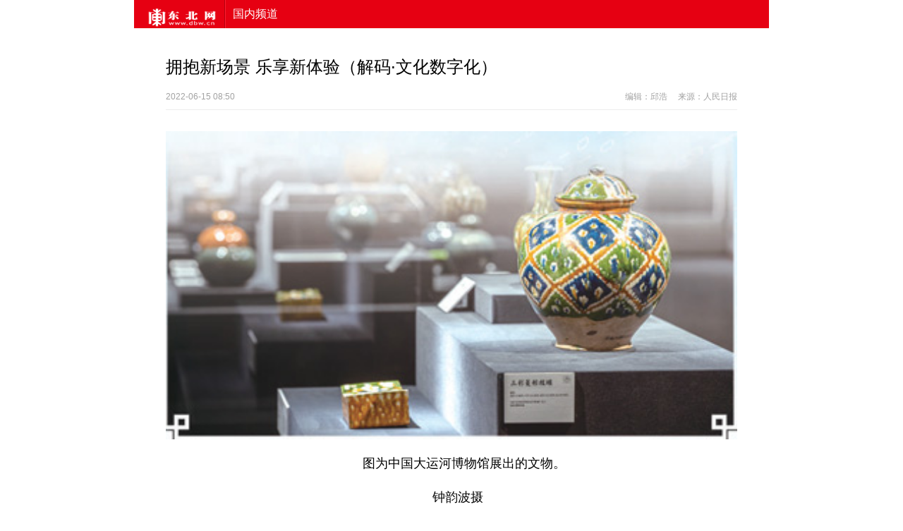

--- FILE ---
content_type: text/html
request_url: https://internal.dbw.cn/system/2022/06/15/058914102.shtml
body_size: 9350
content:
<!DOCTYPE HTML>
<html>
<head>

<meta http-equiv="Content-Type" content="width=device-width ;initial-scale=1.0;minimum-scale=0.5;maximum-scale=2.0;user-scalable=yes; charset=gb2312" />
<meta http-equiv="Cache-Control" content="no-transform " /> 
<META name="applicable-device" content="pc,mobile">
<META name="MobileOptimized" content="width"/>
<META name="HandheldFriendly" content="true"/>
<META name="filetype" content="0">   
<META name="publishedtype" content="1">   
<META name="pagetype" content="1">   
<META name="catalogs" content="16002000000000000">   
<META name="contentid" content="058914102">   
<META name="publishdate" content="2022-06-15">
<META name="author" content="邱浩">   
<META name="source" content='人民日报'>
<title>拥抱新场景 乐享新体验（解码·文化数字化）-东北网国内-东北网</title>
<meta name="keywords" content="">
<meta name="description" content="　　图为中国大运河博物馆展出的文物。
　钟韵波摄
　　核心阅读
　　线上看演出、听音乐会，在“云端”看展览，通过手机APP点播一出戏曲……如今，随着数字文化的快速发展，越来越多线上线下一体化、在线在场相结合的文化活动，为人们提供更多精彩纷呈的精神食粮，不断丰富着用户的文化体验。
　　从轻弹柔唱的《评...">
<link href="//www.dbw.cn/css/style2017.css" rel="stylesheet" type="text/css">
<script src="//www.dbw.cn/js/jquery-1.7.1.min.js"></script>
<script src="//www.dbw.cn/js/qrcode.min.js"></script>
<script type="text/javascript" src="//www.dbw.cn/js/tiaozhuan2.js"></script>
<script type="text/javascript" src="//manage.dbw.cn/js/xly.js"></script>
<script src="https://p.wts.xinwen.cn/dot-wts/spm.js"></script>
<script src="//www.dbw.cn/js/spm_2019.js"></script>
<!--统计代码-->
<script src="//www.dbw.cn/js/dbw_webdig.js" language="javascript" type="text/javascript" async></script>
<!--统计代码end-->
</head>

<body>
<!--顶部导航 begin -->
<div class="nav">
<div class="nav-wap">
<div class="nav-carousel"></div>
<ul class="nav-op roedeer-container right">
<li class="nav-khd bai"><a href="//m.dbw.cn/" target="_blank">手机东北网</a>　<a href="//manage.dbw.cn/copyright/dbw_khd.shtml" target="_blank">客户端</a></li>
<li class="nav-pd bai" _t_nav="pd">频道</li>
</ul>
</div>
<!--频道弹层-->
<div class="nav-tc" style="display:none" _t_nav="pd">
<div id="dbw_nav">
<div class="dbwnav-a left">
<ul>
<li class="lm-01"><a href="//heilongjiang.dbw.cn/" target="_blank">黑龙江</a></li>

<li><a href="//tv.dbw.cn" target="_blank">视频</a></li>
<li><a href="//lilun.dbw.cn/tbgz/" target="_blank">龙江时评</a></li>
<li><a href="//special.dbw.cn/qmt/index.shtml" target="_blank">全媒体</a></li>
</ul>
<ul>
<li class="lm-01"><a href="//story.dbw.cn/" target="_blank">哈尔滨</a></li>
<li><a href="//hljyj.dbw.cn/index.shtml" target="_blank">应急</a></li>

<li><a href="//dqnews.dbw.cn/index.shtml" target="_blank">大庆</a></li>


<li><a href="//bdh.dbw.cn/" target="_blank">北大荒</a></li>
</ul>
</div>
<div class="dbwnav-b left">
<ul>
<li><a href="//internal.dbw.cn/" target="_blank">国内</a></li>
<li><a href="//international.dbw.cn/" target="_blank">国际</a></li>

<li><a href="//society.dbw.cn/" target="_blank">社会</a></li>

</ul>
<ul>

<li><a href="//entertainment.dbw.cn/" target="_blank">文体</a></li>
<li><a href="//special.dbw.cn" target="_blank">专题</a></li>
<li><a href="//ms.dbw.cn/" target="_blank">民生</a></li>
</ul>
</div>
<div class="dbwnav-c left">
<ul>
<li><a href="//health.dbw.cn/" target="_blank">健康</a></li>
<li><a href="//tour.dbw.cn/" target="_blank">旅游</a></li>
<li><a href="//house.dbw.cn/" target="_blank">房产</a></li>
<li><a href="//qy.dbw.cn/index.shtml" target="_blank">企业</a></li>
</ul>
<ul>
<li><a href="//edu.dbw.cn/" target="_blank">教育</a></li>
<li><a href="//finance.dbw.cn/" target="_blank">财经</a></li>
<li><a href="//auto.dbw.cn/" target="_blank">汽车</a></li>
<li><a href="//zezx.dbw.cn/index.shtml" target="_blank">中俄</a></li>
</ul>
</div>
<div class="dbwnav-d right">
<ul>
<li class="foreign-font lm-01"><a href="//russian.dbw.cn/" target="_blank">Pусский</a></li>
<li class="foreign-font"><a href="//english.dbw.cn/" target="_blank">English</a></li>
</ul>
<ul>
<li class="korea"><a href="//hljxinwen.dbw.cn/" target="_blank">&#54620;&#44397;&#50612;</a></li>
</ul>
</div>
<div class=" clearfix"></div>
</div> 
</div>
<!--频道弹层-->

</div>
<!--顶部导航end -->
<!--头部广告与栏目条begin -->
<div class="header">
<div class="header_c">
<div class="h-p2">
<div class="logo left"><img src="//www.dbw.cn/images/logo_sh.png" border="0" usemap="#Map">
<map name="Map">
  <area shape="rect" coords="4,15,149,67" href="//www.dbw.cn/" target="_blank">
<area shape="rect" coords="162,27,208,64" href="//society.dbw.cn/" target="_blank">
</map></div>
<div class="lmt right"><ul><li><a href="//heilongjiang.dbw.cn/" target="_blank">黑龙江</a>
<li><a href="//story.dbw.cn/" target="_blank">哈尔滨</a></li><li><a href="//ms.dbw.cn/" target="_blank">民生</a></li><li><a href="//internal.dbw.cn/" target="_blank">国内</a></li><li><a href="//international.dbw.cn/" target="_blank">国际</a></li><li><a href="//society.dbw.cn/" target="_blank">社会</a></li><li><a href="//entertainment.dbw.cn/" target="_blank">文体</a></li><li><a href="//tour.dbw.cn/" target="_blank">旅游</a></li><li><a href="//zezx.dbw.cn/index.shtml" target="_blank">中俄</a></li><li><a href="//tv.dbw.cn/" target="_blank">视频</a></li><li><a href="//russian.dbw.cn/" target="_blank">Pусский</a></li></ul></div> 
<div class="clearfix"></div>
</div>
</div>
</div>
<!--头部广告与栏目条end -->

<div class="main" style="min-height:2300px;">
  <div class="tt">
    <div class="postion left">
<!--enorth cms block start [ name="v5.position" ]-->
您当前的位置 ：
<a href=//www.dbw.cn/index.shtml>东北网</a>
&nbsp;&gt;&nbsp;
<a href=//internal.dbw.cn/index.shtml>东北网国内</a>
&nbsp;&gt;&nbsp;
<a href=//internal.dbw.cn/wjlb/index.shtml>国内万象</a>
<!--enorth cms block end [ name="v5.position" cost="11"]--></div>
    <div class="ss right">
    <div class="ssn right" id="bdcs-search-form-submit2"  onclick="bt();"><span>搜　索</span></div>
      <input type="text" name="q" class="ssk" id="baidutxt" value="" onFocus="if (value ==''){value =''}" onBlur="if (value ==''){value=''}" placeholder="">
      
      <script>
        function bt() {
            if (document.getElementById("baidutxt").value == "") {
                window.open("//www.dbw.cn/js/search.html");
            }
            else {
                window.open("//www.dbw.cn/js/search.html?q=" +encodeURI( document.getElementById("baidutxt").value));
            }

        }
        function GetRandomNum(Min,Max)
        {   
            var Range = Max - Min;   
            var Rand = Math.random();   
            return(Min + Math.round(Rand * Range));   
        }   
    </script>
    </div>
    <div class="clearfix"></div>
    <div class="tt_news">拥抱新场景 乐享新体验（解码·文化数字化）</div>
    <div class="info">2022-06-15 08:50:28　来源：人民日报 　作者：王珏 姚雪青 曹雪盟</div>
    <div class="xian1"></div>
  </div>
  <!--left二维码 -->
  <div class="part part1 clearfix">
    <div class="fllow1-wap left" id="fllow1" style="top:0px;z-index:9">
      <div class="p-left left"  >
        <div class="s-ewm"> <img src="//www.dbw.cn/images/dbwewm.png">
            <div>关注东北网</div>
        </div>
        <div class="s-item share-wx-item"> <a class="s-wx share-wx" href="javascript:void(0);"></a> 微信 </div>
        <div class="wx-ewm"><div id="qrcode"></div></div>
        <script>
        var qrcode = new QRCode(document.getElementById("qrcode"), {
                              text: window.location.href,
                              width: 128,
                              height: 128,
                              colorDark: "#000000",
                              colorLight: "#ffffff",
                              correctLevel: QRCode.CorrectLevel.H
                          });
        </script>
        <div class="s-item"> <a class="s-wb share-wb" href="javascript:void(0);"></a> 微博 </div>
        <div class="s-item"> <a class="s-q share-q" href="javascript:void(0);"></a> Qzone </div>
   <div class="s-ewm"> <img src="//www.dbw.cn/images/2021/jgxw.png"><div>极光新闻</div></div>
      </div>
    </div>
    <!--left二维码 -->
    <div class="p-right left">
      <div id="p-detail">
        <p><center style="text-align: center;"><img src="https://rmrbcmsonline.peopleapp.com/upload/image/202206/202206150440442802.jpg" /></center>

<p style="text-align: center;">　　图为中国大运河博物馆展出的文物。</p>

<p style="text-align: center;">　钟韵波摄</p>

<p>　　核心阅读</p>

<p>　　线上看演出、听音乐会，在“云端”看展览，通过手机APP点播一出戏曲……如今，随着数字文化的快速发展，越来越多线上线下一体化、在线在场相结合的文化活动，为人们提供更多精彩纷呈的精神食粮，不断丰富着用户的文化体验。</p>

<p>　　从轻弹柔唱的《评弹名家演唱会》，到热血沸腾的《星火与巨浪——纪念“九一八”90周年特别策划》；从京剧《锁麟囊》，到话剧《玩偶之家》、歌剧《费加罗的婚礼》……每周六晚，国家大剧院线上演出都会准时和观众“见面”。</p>

<p>　　除了看演出，现如今，日益丰富的数字文化活动、层出不穷的数字文化消费新场景，不断为用户带来新鲜的文化体验，满足人们的精神文化需求。</p>

<p>　　涵盖多种艺术门类，线上普及个性化</p>

<p>　　从2020年4月11日推出首场线上演出开始，国家大剧院至今推出120余场线上演出，包括音乐会、歌剧、舞蹈、话剧、戏曲等多艺术门类，截至目前，国家大剧院线上系列演出全网总点击量累计超34亿次。有网友留言：“希望高水准的演出和内容能够延续下去，把高雅艺术融入生活。”</p>

<p>　　2021年以来，国家大剧院线上系列演出不断推出特别策划，《文艺为人民——纪念延安文艺座谈会召开80周年国家大剧院线上特别节目》集中展现了21首曲目，为观众带来难忘的视听体验；《地球的红飘带——纪念中国工农红军长征胜利85周年线上特别节目》传递长征精神；《画韵京音》展现北京的古韵新颜……国家大剧院盘活各领域艺术资源，打通艺术边界，让音乐和绘画、文物等相融合。音乐评论家陈立说：“视觉与听觉、无形与有形、凝固与流动、古今与中外、传统与现代，被有机融合在一起，体现出艺术多元、包容。”</p>

<p>　　值得一提的是，国家大剧院还为每期线上演出策划了演前导赏。从专题记录式、直播式、访谈式，到探秘式、导览式、多语种导赏，结合网友的欣赏喜好，不断创新导赏内容与形式，形成线上艺术普及的个性化服务。</p>

<p>　　在技术方面，国家大剧院不断推陈出新。2020年8月8日，国家大剧院“华彩秋韵”线上系列演出首场音乐会实现了全球首次“8K+5G”直播。在8K超高清画面下，观众甚至可以看清演员的发丝和汗珠。国家大剧院古典音乐频道在视听技术上不断更新，在安卓客户端和PC网站特别增设了“沉浸耳机”和“沉浸音箱”两种虚拟全景声特效功能，给观众呈现最佳的视听体验。</p>

<p>　　国家大剧院院长王宁说，未来，国家大剧院还将继续探索5G、8K等新技术在舞台艺术影像化领域的应用，“让高雅艺术插上科技的翅膀，飞入千家万户。”</p>

<p>　　揭秘式、陪伴式展览，文物故事“活起来”</p>

<p>　　打开微信，从关注列表中点开“中国大运河博物馆”的视频号，关于“中兹神州——绚烂的唐代洛阳城”特展的微记录短视频又上新了。借助手机，在江苏南京工作的周芳能随时“参观”位于扬州的中国大运河博物馆，“畅游”在最新拍摄的展陈短视频中。</p>

<p>　　今年以来，中国大运河博物馆策划推出“运河城市”线下特展，5月27日正式开展的“洛阳展”就是这个系列的首展。“除了线下展览，我们还把最新展况搬到了线上。”中国大运河博物馆馆长郑晶介绍，这次他们将文物的“前世今生”和展览的“台前幕后”一起搬上新媒体，进行“揭秘式、陪伴式”展览。</p>

<p>　　“这个系列短视频每集只有几分钟，聚焦一个主题，从洛阳的文物故事，到这些文物如何出土、怎样运输到扬州、怎样包装布展，还有现场探访的Vlog。”周芳说。据统计，从3月份至今，中国大运河博物馆“洛阳城”系列短视频在微信、微博、抖音等渠道陆续发布了近20集，累计全网参观量超800万人次。</p>

<p>　　在周芳看来，在线观展不仅轻松灵活、随时随地，而且全面丰富、选择多元，提供了一种新体验，已成为很多年轻人数字文化消费和获取文化知识的新时尚。</p>

<p>　　“除了这个特展，博物馆的14个常设展览也都搬到了网上。”郑晶说，线上展览既是对线下参观的补充，也是一次再创作的过程，不仅要精心设计参观线路，还要讲述文史知识，同时运用数字化表达，让文物的故事“活起来”，人与文物的互动“相得益彰”。</p>

<p>　　“现如今，越来越多的年轻人对基于中华优秀传统文化的数字文化产品、数字文化服务热情高涨，这背后体现着一种文化身份认同的需求。”中央财经大学文化经济研究院院长魏鹏举认为，伴随着日益完善的数字基础设施，数字文化产业的蓬勃发展，有助于中华优秀传统文化的传承和弘扬。</p>

<p>　　满足垂类用户需求，吸引更多年轻人</p>

<p>　　集合多位梅花奖得主的婺剧《白蛇传》、有百余年历史的秦腔《三滴血》、小剧场蒲剧《俄狄王》……打开戏曲APP峰剧场，琳琅满目的剧目映入眼帘。从人们耳熟能详的京剧、黄梅戏、河北梆子，到闽剧、绍剧、碗碗腔等，许多剧种的作品都可以在峰剧场中找到。</p>

<p>　　通过“戏曲+互联网”，峰剧场与一些戏曲院团签约，将对方有代表性的剧目上传“云端”，让观众足不出户也能欣赏心仪的剧目。“戏曲离不开观众，就像鱼离不开水。希望优秀的戏曲作品能被更多观众看到，即便隔着千山万水，打开屏幕就能近在眼前。”国家一级编剧、峰剧场创始人余青峰说。</p>

<p>　　6.6元可观看一部戏曲录像，9.9元可收看一场直播，线上展播收益的40%归作品方所有。余青峰介绍，这样的定价一方面希望尽可能帮助院团增加票房收益，另一方面也不想让价格成为观众亲近、了解戏曲的阻碍。</p>

<p>　　家喻户晓的传说、柔美婉转的唱腔……去年，粤剧电影《白蛇传·情》吸引了不少影迷和戏迷。最近，广东省粤剧院演出的粤剧《白蛇传·情》视频也上架峰剧场。“我们选戏的标准就是好看好听，故事动人，人物形象美好，不设过多限制。”余青峰说，为了让更多戏曲作品被观众看到，峰剧场还举办“好腔调·小剧场戏曲季”“好腔调·新古典戏曲季”等活动，每年遴选30部作品线上播映，通过人气值评选优质剧目，部分剧目还将进行线下展演。此外，曾三度获曹禺剧本奖的余青峰还作为编剧与团队制作自制剧目，线上展播与线下演出并行，例如4年来已演出了130余场的小剧场黄梅戏《玉天仙》，收获不少好评。</p>

<p>　　“戏曲的传承，需要‘叫好又叫座’，有观众、有市场，才能流传下去，发扬光大。希望峰剧场能成为戏曲的百花园，吸引更多年轻观众走近戏曲、感受戏曲的魅力，一代一代的观众能够生生不息。”余青峰说。</p>

<p>　　不只是峰剧场，现如今，越来越多的文化消费不再拘泥于传统的线下场景，让人们摆脱时间、空间和成本的限制。魏鹏举表示，当前，基于数字技术、数字语境的文化消费，可进一步挖掘的潜力巨大，“数字文化消费的需求极具个性化、多样化、差异化，需要发挥更多样、多层次文化生产主体的作用，释放数字文化的创造力，让更丰富、更优质的内容更好满足人们的精神文化需求。”</p>
</p>
        <p>
<!--enorth cms block start [ name="cms_pages" ]-->

<!--enorth cms block end [ name="cms_pages" cost="1"]--></p>
        <div class="gjc"><span class="right p-jc">责任编辑：邱浩</span>
        <div id="gjc">
          <div class="kwap"><a href="//news.baidu.com/ns?cl=2&rn=20&tn=news&word=%20site%3Adbw.cn"></a></div>
          </div>
        </div>
       <div style="width:600px; height:auto; margin:0 auto; position:relative; text-align:center; font-size:16px; line-height:28px; padding:20px; ">
<!--enorth cms block start [ name="cms_topic" ]-->

<!--enorth cms block end [ name="cms_topic" cost="1"]--></div> 
<div style="width:700px; height:auto; margin:0 auto; position:relative; text-align:center; font-size:16px; line-height:35px; padding-bottom:20px;">图片版权归原作者所有，如有侵权请联系我们，我们立刻删除。</div> 
        <!--相关新闻 -->

      </div>
    </div>
    <!--正文结束 -->
    <div class="clearfix"></div>
  </div>
  <!--新闻推荐begin -->
  <div class="part part2 clearfix" id="xwtj">
    <div class="p2-nav-wap left" style="height:800px;">
    </div>
    <div class="p-right left" id="part2-list">
      <div class="column-name"> <span>频道推荐</span></div>
      <ul id="w111" style="display: block; margin-top:25px;">
<li class="list-item clearfix"><a href="//entertainment.dbw.cn/system/2022/06/04/058906036.shtml" target="_blank"><img src="//pic.dbw.cn/003/013/863/00301386388_2a469a10.jpg" alt="" class="item-pic"></a>
<div class="item-container"><a href="//entertainment.dbw.cn/system/2022/06/04/058906036.shtml" class="item-title" target="_blank">多彩民俗迎端午</a>
<div class="item-time"><span>2022/06/04</span></div>
</div>
</li><li class="list-item clearfix"><a href="//sports.dbw.cn/system/2022/02/22/058829445.shtml" target="_blank"><img src="//pic.dbw.cn/003/013/489/00301348936_f7dc4f13.jpg" alt="" class="item-pic"></a>
<div class="item-container"><a href="//sports.dbw.cn/system/2022/02/22/058829445.shtml" class="item-title" target="_blank">北京冬残奥会中国体育代表团成立</a>
<div class="item-time"><span>2022/02/22</span></div>
</div>
</li>      </ul>
<script type="text/javascript">
    (function() {
        var s = "_" + Math.random().toString(36).slice(2);
        document.write('<div style="" id="' + s + '"></div>');
        (window.slotbydup = window.slotbydup || []).push({
            id: "u3577441",
            container:  s
        });
    })();
</script>
 
</div>  
  </div>
  <!--新闻推荐end -->
  <!--右侧新闻begin -->
  <div class="fllow3-wap">

    <ul class="right-wap hot-news">
      <div class="name">热点新闻</div>
     <li><div class="left"><a href="//heilongjiang.dbw.cn/system/2022/06/14/058913593.shtml" target="_blank" >许勤：坚持把振兴发展的基点放在</a></div></li>
      <li><div class="left"><a href="//heilongjiang.dbw.cn/system/2022/06/15/058914009.shtml" target="_blank" >好政策、大礼包…黑龙江省稳住经</a></div></li>
      <li><div class="left"><a href="//heilongjiang.dbw.cn/system/2022/06/15/058913996.shtml" target="_blank" >黑龙江省实施水利重点项目“夏季</a></div></li>
      <li><div class="left"><a href="//heilongjiang.dbw.cn/system/2022/06/15/058914001.shtml" target="_blank" >"黑土地迎来新的大机遇" 企业家</a></div></li>
      <li><div class="left"><a href="//heilongjiang.dbw.cn/system/2022/06/15/058914017.shtml" target="_blank" >抢占产业高地 打造生物硅谷</a>
<a href="//heilongjiang.dbw.cn/system/2022/06/15/058914031.shtml" target="_blank" >大北农集团落户龙江</a></div></li>
      <li><div class="left"><a href="//heilongjiang.dbw.cn/system/2022/06/15/058914002.shtml" target="_blank" >自贸区哈尔滨协同发展先导区将实</a></div></li>
      <li><div class="left"><a href="//heilongjiang.dbw.cn/system/2022/06/14/058913647.shtml" target="_blank" >关于重启黑龙江省2022年度考录公</a></div></li>
      <li><div class="left"><a href="//heilongjiang.dbw.cn/system/2022/06/14/058913651.shtml" target="_blank" >@黑龙江消费者 “618”提示请收</a></div></li>  
    </ul>

    <ul class="right-wap pic-news">
      <div class="name">图片新闻</div>
      <li style=" width:130px; height:85px; float:left"><div class="box"><a href="//internal.dbw.cn/system/2022/06/15/058913997.shtml" target="_blank"><img src="//pic.dbw.cn/003/013/905/00301390515_a34ad7a0.jpg" width="130" height="85"><div class="box-content"><h3 class="title"> 大国“粮”策丨麦香四溢！好一幅麦收全景图 </h3></div></a></div></li>
     <li style=" width:130px; height:85px; float:left"> <div class="box"><a href="//heilongjiang.dbw.cn/system/2022/06/15/058914000.shtml" target="_blank"><img src="//pic.dbw.cn/003/013/905/00301390528_0181d4b5.jpg" width="130" height="85"><div class="box-content"><h3 class="title">哈伊高铁铁伊段先行工程桥梁桩基项目完工</h3></div></a></div></li>
     <li style=" width:130px; height:85px; float:left"> <div class="box"><a href="//international.dbw.cn/system/2022/06/15/058913999.shtml" target="_blank"><img src="//pic.dbw.cn/003/013/905/00301390527_5c468ce7.jpg" width="130" height="85"><div class="box-content"><h3 class="title"> 瑞典5月通胀率创1991年以来新高 </h3></div></a></div></li>
      <li style=" width:130px; height:85px; float:left"><div class="box"><a href="//internal.dbw.cn/system/2022/06/15/058913998.shtml" target="_blank"><img src="//pic.dbw.cn/003/013/905/00301390521_937d94bd.jpg" width="130" height="85"><div class="box-content"><h3 class="title">我国首个专业货运机场即将投用 </h3></div></a></div></li> 
    </ul>

    <ul class="right-wap hot-news">
      <div class="name" style="padding-top:8px">猜你喜欢</div>
      <div style="height:15px"></div>
<li>
<a href="//internal.dbw.cn/system/2022/06/14/058913312.shtml" target="_blank">三星堆上新：为中华文明多元一体再添新证 </a>
</li>
<li>
<a href="//internal.dbw.cn/system/2022/06/14/058913316.shtml" target="_blank">香港回归祖国25周年丨融入国家发展，机遇无限</a>
</li>
<li>
<a href="//internal.dbw.cn/system/2022/06/14/058913310.shtml" target="_blank">涉100个街乡 北京酒吧聚集性疫情处于发展阶段</a>
</li>
<li>
<a href="//internal.dbw.cn/system/2022/06/14/058913309.shtml" target="_blank">珠江流域发生西江第3号洪水和韩江第1号洪水 </a>
</li><li>
<a href="//international.dbw.cn/system/2022/06/15/058914045.shtml" target="_blank">印尼政府决定取消上调婆罗浮屠佛塔票价计划</a>
</li>
<li>
<a href="//international.dbw.cn/system/2022/06/15/058914046.shtml" target="_blank">美再进口86吨奶粉救急 美媒批政府监管不力</a>
</li>
<li>
<a href="//international.dbw.cn/system/2022/06/15/058914047.shtml" target="_blank">美国校园枪击案后续：防弹背包热销 家长无奈！</a>
</li>
<li>
<a href="//international.dbw.cn/system/2022/06/15/058914049.shtml" target="_blank">抗体免疫联合疗法 可抑制弥漫型胃癌生长</a>
</li>      
    </ul>
    <ul class="right-wap pic-news">
      <div class="name">图片图集</div>
       <li style=" width:130px; height:85px; float:left"><div class="box"><a href="//internal.dbw.cn/system/2022/06/15/058914071.shtml" target="_blank"><img src="//pic.dbw.cn/003/013/905/00301390591_6d033768.jpg" width="130" height="85"><div class="box-content"><h3 class="title">大国“粮”策丨麦香四溢！好一幅麦收全景图</h3></div></a></div></li>
     <li style=" width:130px; height:85px; float:left"><div class="box"><a href="//society.dbw.cn/system/2022/06/13/058912571.shtml" target="_blank"><img src="//pic.dbw.cn/003/013/897/00301389731_1955600f.jpg" width="130" height="85"><div class="box-content"><h3 class="title">贵州“90后”小伙直播带货助力村民增收</h3></div></a></div></li>
     <li style=" width:130px; height:85px; float:left"><div class="box"><a href="//legal.dbw.cn/system/2020/12/28/058566382.shtml" target="_blank"><img src="//pic.dbw.cn/003/011/635/00301163579_79d9f85a.jpg" width="130" height="85"><div class="box-content"><h3 class="title">固体废物明年1月1日起全面禁止进口 海关高压打击走私</h3></div></a></div></li>
      <li style=" width:130px; height:85px; float:left"><div class="box"><a href="//sports.dbw.cn/system/2022/02/22/058829445.shtml" target="_blank"><img src="//pic.dbw.cn/003/013/489/00301348936_f7dc4f13.jpg" width="130" height="85"><div class="box-content"><h3 class="title">北京冬残奥会中国体育代表团成立</h3></div></a></div></li> 

    </ul>
  </div>
</div>

<!--右侧新闻end -->
<div class="clearfix"></div>

<!--底部 -->
<div class="footer">
<div class="footer_c">
<div class="logo_d"><a href="//www.dbw.cn/" target="_blank"><img src="//www.dbw.cn/images/logo2.png"></a></div>
<div class="nav_d"><a href="//heilongjiang.dbw.cn/" target="_blank">黑龙江</a>　　<a href="//story.dbw.cn/" target="_blank">哈尔滨</a>　　<a href="//ms.dbw.cn/" target="_blank">民生</a>　　<a href="//internal.dbw.cn/" target="_blank">国内</a>　　<a href="//international.dbw.cn/" target="_blank">国际</a>　　<a href="//society.dbw.cn/" target="_blank">社会</a>　　<a href="//manage.dbw.cn/hljrb.shtml" target="_blank">文体</a>　　<a href="//zezx.dbw.cn/index.shtml" target="_blank">中俄</a>　　<a href="//tv.dbw.cn/" target="_blank">视频</a>　　<a href="//english.dbw.cn/" target="_blank">English</a>　　<a href="//hljxinwen.dbw.cn" target="_blank">&#54620;&#44397;&#50612;</a>  </div>
<div class="js">
<a href="//manage.dbw.cn/copyright/dbw_Intr.shtml" target="_blank">东北网简介</a>　|　<a href="//manage.dbw.cn/copyright/dbw_Dev.shtml" target="_blank">发展历程</a>　|　<a href="//marketing.dbw.cn/service/index.shtml" target="_blank">营销服务</a>　|　 <a href="//manage.dbw.cn/copyright/dbw_Contacts.shtml" target="_blank">联系方式</a>　|　违法和不良信息举报: 15504500591
<p>严格遵守保密法律法规，严禁在互联网发布涉密信息。</p>
<p>黑龙江东北网络台版权所有 Copyright  2001-2013 WWW.DBW.CN　All Rights Reserved.</p>
</div>
</div>
</div> 

<script type="text/javascript" src="https://js.users.51.la/19517621.js"></script>
<!--推送代码 -->
<script>(function(){
var src = (document.location.protocol == "http:") ? "//js.passport.qihucdn.com/11.0.1.js?5fc93c9f676e78dd6d2085ef311c4bae":"https://jspassport.ssl.qhimg.com/11.0.1.js?5fc93c9f676e78dd6d2085ef311c4bae";
document.write('<script src="' + src + '" id="sozz"><\/script>');
})();
</script>
<script>(function(){
var src = (document.location.protocol == "http:") ? "//js.passport.qihucdn.com/11.0.1.js?5fc93c9f676e78dd6d2085ef311c4bae":"https://jspassport.ssl.qhimg.com/11.0.1.js?5fc93c9f676e78dd6d2085ef311c4bae";
document.write('<script src="' + src + '" id="sozz"><\/script>');
})();
</script>
<!--推送代码 -->
<!--统计代码 -->
<script>
var _hmt = _hmt || [];
(function() {
  var hm = document.createElement("script");
  hm.src = "https://hm.baidu.com/hm.js?4df615e964dda939a9b3c7ac424d315f";
  var s = document.getElementsByTagName("script")[0]; 
  s.parentNode.insertBefore(hm, s);
})();
</script>
<!--统计代码 -->
</body>
</html>

<!--enorth cms page [ enorth parse_date="2022/06/15 08:50:28.028", cost="363", server=":=$encp$=:9a95fdc7e5bcea637d4eb8f4324c77ab", error_count="0"]-->

--- FILE ---
content_type: text/html
request_url: https://m.dbw.cn/guonei/system/2022/06/15/058914102.shtml
body_size: 8967
content:
<!DOCTYPE HTML PUBLIC "-//W3C//DTD XHTML 1.0 Transitional//EN" "https://www.w3.org/TR/xhtml1/DTD/xhtml1-transitional.dtd">
<html xmlns="https://www.w3.org/1999/xhtml"><head>
<script type="text/javascript"  src="https://m.dbw.cn/cms_sys/basic_templates/jquery/jquery-1.7.2.min.js"></script>
<script src="https://hm.baidu.com/hm.js?4df615e964dda939a9b3c7ac424d315f"></script><script src="https://hm.baidu.com/hm.js?4df615e964dda939a9b3c7ac424d315f"></script>
<meta http-equiv="Content-Type" content="text/html; charset=utf-8">
<meta http-equiv="Cache-Control" content="no-siteapp" />
<META name="applicable-device" content="pc,mobile">
<META name="MobileOptimized" content="width"/>
<META name="HandheldFriendly" content="true"/>
<META name="filetype" content="0">   
<META name="publishedtype" content="1">   
<META name="pagetype" content="1">   
<META name="catalogs" content="4000000000000000">   
<META name="contentid" content="058914102">   
<META name="publishdate" content="2022-06-15">
<META name="author" content="邱浩">   
<META name="source" content="人民日报">
<meta name="viewport" content="width=device-width, initial-scale=1.0, minimum-scale=1.0, maximum-scale=1.0, user-scalable=no"> 
<title>拥抱新场景 乐享新体验（解码·文化数字化）</title>
<meta name="keywords" content="">
<meta name="description" content="　　图为中国大运河博物馆展出的文物。
　钟韵波摄
　　核心阅读
　　线上看演出、听音乐会，在“云端”看展览，通过手机APP点播一出戏曲……如今，随着数字文化的快速发展，越来越多线上线下一体化、在线在场相结合的文化活动，为人们提供更多精彩纷呈的精神食粮，不断丰富着用户的文化体验。
　　从轻弹柔唱的《评...">
<link href="https://m.dbw.cn/app/css/m.css" rel="stylesheet" type="text/css">
<script src="https://m.dbw.cn/js/dbw_webdig.js" language="javascript" type="text/javascript" async></script>
<script type="application/ld+json">
        {
            "@context": "https://ziyuan.baidu.com/contexts/cambrian.jsonld",
            "@id": "https://m.dbw.cn/guonei/system/2022/06/15/058914102.shtml",
            "appid": "1573948152388068",
            "title": " 拥抱新场景 乐享新体验（解码·文化数字化）",
            "images": [
 	""
            ], 
            "pubDate": "2022-06-15T08:50:34" 
        }
    </script>
<style type="text/css">
#apDiv1 {
	position: absolute;
	left: 20px;
	top: 10px;
	width: 20px;
	height: 20px;
	z-index: 1;
}
#top-bg-end{position: relative;}
.logo-end-new{width:100px;  float:left;padding:1% 0 0 2%;}
</style>




<script src="https://res.wx.qq.com/open/js/jweixin-1.2.0.js"></script>


<script src="https://vote.dbw.cn/fx/js/jquery.js"></script>
<script src="https://res.wx.qq.com/open/js/jweixin-1.2.0.js"></script>
<script>document.write("<script type='text/javascript' src='https://vote.dbw.cn/fx/js/dbw.js?" + Math.random() + "'><\/script>"); </script>


 <script>
window.onload=function(){
	

	div8=document.getElementById("div8");
    div8imgs=div8.getElementsByTagName("img");
    if (div8imgs.length>1) {
    	oneimg=div8imgs[0];
    	oneImgClientHeight = oneimg.clientHeight;
    	for (j=1;j<div8imgs.length;j++) {
    		qtimg=div8imgs[j];
    		qtimg.style.height=oneImgClientHeight+"px";
    	}
    }

}

        $(function () {
isTouchDevice();
            var len = (window.location.href).split('?').length;
            if (len > 1) {
                window.location.href = (window.location.href).split('?')[0];
            }
            try {
                var v = $("video")[0].poster = "//m.dbw.cn/images/tv.jpg";
                $("video")[0].preload = "none";

                $("video")[0].width = $(".zhengw")[0].clientWidth;

                $("video")[0].height = $(".zhengw")[0].clientWidth * 440 / 650;

            } catch (e) {

            }



            imgs = document.getElementById("end-box").getElementsByTagName("img");
            if (imgs.length > 0) {
                for (i = 0; i < imgs.length; i++) {
                    img = imgs[i];
                    imgClientHeight = img.clientHeight;
                    imgClientWidth = img.clientWidth;
                    if (imgClientHeight >= 400 && imgClientWidth >= 400) {
                        document.getElementById('fximg').src = img.src;
                        break;
                    }

                }
            }
        });
    </script>



<script>
  window.dataLayer = window.dataLayer || [];
  function gtag(){dataLayer.push(arguments);}
  gtag('js', new Date());
  gtag('config', 'UA-110060078-1');
</script>

</head>
<body style="background-color:#fff;">

	        
<img id="fximg" src="https://m.dbw.cn/images/dbw.jpg" width="0" height="0">
<div class="box-pc">
<div id="top-bg-end">

<div class="logo-end-new"><a href="https://m.dbw.cn/"><img src="https://m.dbw.cn/images/logo.png" width="100%"></a></div>
<div style="padding-left:10px;  float:left;"><img src="https://m.dbw.cn/images/line-sx.gif" width="2" height="40"></div>
<div style="float:left; line-height:40px;padding-left:10px; font-size:16px; color:#FFF;">国内频道</div>

</div>
<!--头 end-->
<div id="end-box">
<h1>拥抱新场景 乐享新体验（解码·文化数字化）</h1>
<div class="time">2022-06-15 08:50 　<span class="rl">编辑：邱浩 　来源：人民日报</span>  </div>
<div class="zhengw"> 
<p><center style="text-align: center;"><img src="https://rmrbcmsonline.peopleapp.com/upload/image/202206/202206150440442802.jpg" /></center>



<p style="text-align: center;">　　图为中国大运河博物馆展出的文物。</p>



<p style="text-align: center;">　钟韵波摄</p>



<p>　　核心阅读</p>



<p>　　线上看演出、听音乐会，在“云端”看展览，通过手机APP点播一出戏曲……如今，随着数字文化的快速发展，越来越多线上线下一体化、在线在场相结合的文化活动，为人们提供更多精彩纷呈的精神食粮，不断丰富着用户的文化体验。</p>



<p>　　从轻弹柔唱的《评弹名家演唱会》，到热血沸腾的《星火与巨浪——纪念“九一八”90周年特别策划》；从京剧《锁麟囊》，到话剧《玩偶之家》、歌剧《费加罗的婚礼》……每周六晚，国家大剧院线上演出都会准时和观众“见面”。</p>



<p>　　除了看演出，现如今，日益丰富的数字文化活动、层出不穷的数字文化消费新场景，不断为用户带来新鲜的文化体验，满足人们的精神文化需求。</p>



<p>　　涵盖多种艺术门类，线上普及个性化</p>



<p>　　从2020年4月11日推出首场线上演出开始，国家大剧院至今推出120余场线上演出，包括音乐会、歌剧、舞蹈、话剧、戏曲等多艺术门类，截至目前，国家大剧院线上系列演出全网总点击量累计超34亿次。有网友留言：“希望高水准的演出和内容能够延续下去，把高雅艺术融入生活。”</p>



<p>　　2021年以来，国家大剧院线上系列演出不断推出特别策划，《文艺为人民——纪念延安文艺座谈会召开80周年国家大剧院线上特别节目》集中展现了21首曲目，为观众带来难忘的视听体验；《地球的红飘带——纪念中国工农红军长征胜利85周年线上特别节目》传递长征精神；《画韵京音》展现北京的古韵新颜……国家大剧院盘活各领域艺术资源，打通艺术边界，让音乐和绘画、文物等相融合。音乐评论家陈立说：“视觉与听觉、无形与有形、凝固与流动、古今与中外、传统与现代，被有机融合在一起，体现出艺术多元、包容。”</p>



<p>　　值得一提的是，国家大剧院还为每期线上演出策划了演前导赏。从专题记录式、直播式、访谈式，到探秘式、导览式、多语种导赏，结合网友的欣赏喜好，不断创新导赏内容与形式，形成线上艺术普及的个性化服务。</p>



<p>　　在技术方面，国家大剧院不断推陈出新。2020年8月8日，国家大剧院“华彩秋韵”线上系列演出首场音乐会实现了全球首次“8K+5G”直播。在8K超高清画面下，观众甚至可以看清演员的发丝和汗珠。国家大剧院古典音乐频道在视听技术上不断更新，在安卓客户端和PC网站特别增设了“沉浸耳机”和“沉浸音箱”两种虚拟全景声特效功能，给观众呈现最佳的视听体验。</p>



<p>　　国家大剧院院长王宁说，未来，国家大剧院还将继续探索5G、8K等新技术在舞台艺术影像化领域的应用，“让高雅艺术插上科技的翅膀，飞入千家万户。”</p>



<p>　　揭秘式、陪伴式展览，文物故事“活起来”</p>



<p>　　打开微信，从关注列表中点开“中国大运河博物馆”的视频号，关于“中兹神州——绚烂的唐代洛阳城”特展的微记录短视频又上新了。借助手机，在江苏南京工作的周芳能随时“参观”位于扬州的中国大运河博物馆，“畅游”在最新拍摄的展陈短视频中。</p>



<p>　　今年以来，中国大运河博物馆策划推出“运河城市”线下特展，5月27日正式开展的“洛阳展”就是这个系列的首展。“除了线下展览，我们还把最新展况搬到了线上。”中国大运河博物馆馆长郑晶介绍，这次他们将文物的“前世今生”和展览的“台前幕后”一起搬上新媒体，进行“揭秘式、陪伴式”展览。</p>



<p>　　“这个系列短视频每集只有几分钟，聚焦一个主题，从洛阳的文物故事，到这些文物如何出土、怎样运输到扬州、怎样包装布展，还有现场探访的Vlog。”周芳说。据统计，从3月份至今，中国大运河博物馆“洛阳城”系列短视频在微信、微博、抖音等渠道陆续发布了近20集，累计全网参观量超800万人次。</p>



<p>　　在周芳看来，在线观展不仅轻松灵活、随时随地，而且全面丰富、选择多元，提供了一种新体验，已成为很多年轻人数字文化消费和获取文化知识的新时尚。</p>



<p>　　“除了这个特展，博物馆的14个常设展览也都搬到了网上。”郑晶说，线上展览既是对线下参观的补充，也是一次再创作的过程，不仅要精心设计参观线路，还要讲述文史知识，同时运用数字化表达，让文物的故事“活起来”，人与文物的互动“相得益彰”。</p>



<p>　　“现如今，越来越多的年轻人对基于中华优秀传统文化的数字文化产品、数字文化服务热情高涨，这背后体现着一种文化身份认同的需求。”中央财经大学文化经济研究院院长魏鹏举认为，伴随着日益完善的数字基础设施，数字文化产业的蓬勃发展，有助于中华优秀传统文化的传承和弘扬。</p>



<p>　　满足垂类用户需求，吸引更多年轻人</p>



<p>　　集合多位梅花奖得主的婺剧《白蛇传》、有百余年历史的秦腔《三滴血》、小剧场蒲剧《俄狄王》……打开戏曲APP峰剧场，琳琅满目的剧目映入眼帘。从人们耳熟能详的京剧、黄梅戏、河北梆子，到闽剧、绍剧、碗碗腔等，许多剧种的作品都可以在峰剧场中找到。</p>



<p>　　通过“戏曲+互联网”，峰剧场与一些戏曲院团签约，将对方有代表性的剧目上传“云端”，让观众足不出户也能欣赏心仪的剧目。“戏曲离不开观众，就像鱼离不开水。希望优秀的戏曲作品能被更多观众看到，即便隔着千山万水，打开屏幕就能近在眼前。”国家一级编剧、峰剧场创始人余青峰说。</p>



<p>　　6.6元可观看一部戏曲录像，9.9元可收看一场直播，线上展播收益的40%归作品方所有。余青峰介绍，这样的定价一方面希望尽可能帮助院团增加票房收益，另一方面也不想让价格成为观众亲近、了解戏曲的阻碍。</p>



<p>　　家喻户晓的传说、柔美婉转的唱腔……去年，粤剧电影《白蛇传·情》吸引了不少影迷和戏迷。最近，广东省粤剧院演出的粤剧《白蛇传·情》视频也上架峰剧场。“我们选戏的标准就是好看好听，故事动人，人物形象美好，不设过多限制。”余青峰说，为了让更多戏曲作品被观众看到，峰剧场还举办“好腔调·小剧场戏曲季”“好腔调·新古典戏曲季”等活动，每年遴选30部作品线上播映，通过人气值评选优质剧目，部分剧目还将进行线下展演。此外，曾三度获曹禺剧本奖的余青峰还作为编剧与团队制作自制剧目，线上展播与线下演出并行，例如4年来已演出了130余场的小剧场黄梅戏《玉天仙》，收获不少好评。</p>



<p>　　“戏曲的传承，需要‘叫好又叫座’，有观众、有市场，才能流传下去，发扬光大。希望峰剧场能成为戏曲的百花园，吸引更多年轻观众走近戏曲、感受戏曲的魅力，一代一代的观众能够生生不息。”余青峰说。</p>



<p>　　不只是峰剧场，现如今，越来越多的文化消费不再拘泥于传统的线下场景，让人们摆脱时间、空间和成本的限制。魏鹏举表示，当前，基于数字技术、数字语境的文化消费，可进一步挖掘的潜力巨大，“数字文化消费的需求极具个性化、多样化、差异化，需要发挥更多样、多层次文化生产主体的作用，释放数字文化的创造力，让更丰富、更优质的内容更好满足人们的精神文化需求。”</p>

</p>
<p>
<!--enorth cms block start [ name="cms_pages" ]-->

<!--enorth cms block end [ name="cms_pages" cost="2"]--></p>
</div>

<!--评论-->
<div class="pingl-box">
<textarea cols="" rows="3"></textarea>
<div class="ann">评论</div>
</div>
<!--评论 end-->

</div>


<!--新闻推荐-->
<div id="hot-xw">
<h2>— 新闻推荐—</h2>
<div class="per_info"><span class="cms_block_span">
<!--enorth cms block start [ name="xl-wt" ]-->
		
 <div class="info juxia">
	<div class="head_portrait"> <a  href="https://m.dbw.cn/shehui/system/2022/06/14/058913606.shtml"><img  src="https://m.dbw.cn/pic/003/013/903/00301390301_e5966361.png"  width=100></a></div>
	 <h3><a  href="https://m.dbw.cn/shehui/system/2022/06/14/058913606.shtml">研究发现睡前玩手机伤眼又折寿 你睡前还玩手机吗？ </a></h3>

      <div class="date">手机中国新闻</div>
      <em class="hui">22年06月14日</em>

   </div>
    <div class="clear"></div>



 <div class="info juxia">
	<div class="head_portrait"> <a  href="https://m.dbw.cn/shehui/system/2022/06/14/058913438.shtml"><img  src="https://m.dbw.cn/pic/003/013/902/00301390237_181352c6.jpg"  width=100></a></div>
	 <h3><a  href="https://m.dbw.cn/shehui/system/2022/06/14/058913438.shtml">江苏徐州：加快城市路网建设 </a></h3>

      <div class="date">新华网</div>
      <em class="hui">22年06月14日</em>

   </div>
    <div class="clear"></div>



 <div class="info juxia">
	<div class="head_portrait"> <a  href="https://m.dbw.cn/shehui/system/2022/06/14/058913390.shtml"><img  src="https://m.dbw.cn/pic/003/013/902/00301390235_54808832.jpg"  width=100></a></div>
	 <h3><a  href="https://m.dbw.cn/shehui/system/2022/06/14/058913390.shtml">山东麦收进度已近七成  </a></h3>

      <div class="date">新华网</div>
      <em class="hui">22年06月14日</em>

   </div>
    <div class="clear"></div>



 <div class="info juxia">
	<div class="head_portrait"> <a  href="https://m.dbw.cn/shehui/system/2022/06/13/058912571.shtml"><img  src="https://m.dbw.cn/pic/003/013/897/00301389731_e3cc1079.jpg"  width=100></a></div>
	 <h3><a  href="https://m.dbw.cn/shehui/system/2022/06/13/058912571.shtml">贵州“90后”小伙直播带货助力村民增收 </a></h3>

      <div class="date">新华网</div>
      <em class="hui">22年06月13日</em>

   </div>
    <div class="clear"></div>



 <div class="info juxia">
	<div class="head_portrait"> <a  href="https://m.dbw.cn/shehui/system/2022/06/13/058912553.shtml"><img  src="https://m.dbw.cn/pic/003/013/897/00301389717_83d38e24.jpg"  width=100></a></div>
	 <h3><a  href="https://m.dbw.cn/shehui/system/2022/06/13/058912553.shtml">鸟瞰长江源 </a></h3>

      <div class="date">新华网</div>
      <em class="hui">22年06月13日</em>

   </div>
    <div class="clear"></div>



 <div class="info juxia">
	<div class="head_portrait"> <a  href="https://m.dbw.cn/shehui/system/2022/06/13/058912562.shtml"><img  src="https://m.dbw.cn/pic/003/013/897/00301389722_9cb425d9.jpg"  width=100></a></div>
	 <h3><a  href="https://m.dbw.cn/shehui/system/2022/06/13/058912562.shtml">江苏盱眙：有滋有味龙虾节 </a></h3>

      <div class="date">新华网</div>
      <em class="hui">22年06月13日</em>

   </div>
    <div class="clear"></div>



 <div class="info juxia">
	<div class="head_portrait"> <a  href="https://m.dbw.cn/shehui/system/2022/06/10/058911166.shtml"><img  src="https://imgm.gmw.cn/attachement/jpg/site215/20220610/1758353439560190982.jpg"  width=100></a></div>
	 <h3><a  href="https://m.dbw.cn/shehui/system/2022/06/10/058911166.shtml">60岁大爷用冥币骗8旬老人获刑2年  咋回事？ </a></h3>

      <div class="date">光明网</div>
      <em class="hui">22年06月10日</em>

   </div>
    <div class="clear"></div>



 <div class="info juxia">
	<div class="head_portrait"> <a  href="https://m.dbw.cn/shehui/system/2022/06/10/058911134.shtml"><img  src="https://m.dbw.cn/pic/003/013/890/00301389037_31719a10.jpg"  width=100></a></div>
	 <h3><a  href="https://m.dbw.cn/shehui/system/2022/06/10/058911134.shtml">业主刷视频发现自家房屋被挂牌售卖 什么情况？ </a></h3>

      <div class="date">澎湃新闻</div>
      <em class="hui">22年06月10日</em>

   </div>
    <div class="clear"></div>



 <div class="info juxia">
	<div class="head_portrait"> <a  href="https://m.dbw.cn/shehui/system/2022/06/10/058910848.shtml"><img  src="https://m.dbw.cn/pic/003/013/886/00301388678_576efa75.jpg"  width=100></a></div>
	 <h3><a  href="https://m.dbw.cn/shehui/system/2022/06/10/058910848.shtml">三峡水库水位消落至汛限水位迎战主汛期 </a></h3>

      <div class="date">新华网</div>
      <em class="hui">22年06月10日</em>

   </div>
    <div class="clear"></div>




<!--enorth cms block end [ name="xl-wt" cost="247"]--></span></div>


</div>

<div class="footer">黑龙江东北网络台版权所有 Copyright © 2001-2017 WWW.DBW.CN　All Rights Reserved.</div>


</div>


<!--细览正文 end-->



<!--修改正文图片  式--> 
<script type="text/javascript">
$(function(){
$(".zhengw img").removeAttr("style");
$(".zhengw img").attr("width"," ");
$(".zhengw img").attr("height"," ");
});
</script> 
<!--修改正文图片样式-->



    <script type="text/javascript">
        $.fn.scrollEnd = function (callback, timeout) {
            $(this).scroll(function () {
                var $this = $(this);
                if ($this.data('scrollTimeout')) {
                    clearTimeout($this.data('scrollTimeout'));
                }
                $this.data('scrollTimeout', setTimeout(callback, timeout));
            });
        };

        //with a 1000ms timeout  
        $(window).scrollEnd(function () {
            var currentPosition = document.documentElement.scrollTop || document.body.scrollTop;


            if (currentPosition > 0) {
                $(".sub_box").css("display", "block");
            }
            else {
                ptop();
            }
        }, 100);

        //全局变???，触摸开始位置  
        var startX = 0, startY = 0;
        function ptop() {
 

            document.documentElement.scrollTop = 0;
            document.body.scrollTop = 0;
            $(".sub_box").css("display", "none");


        }
        var v = "";
        //touchstart事件  
        function touchSatrtFunc(evt) {
            try {
                //evt.preventDefault(); //阻止触摸时浏览器的缩放、滚动条滚动等  

                var touch = evt.touches[0]; //获取第一个触点  
                var x = Number(touch.pageX); //页面触点X坐标  
                var y = Number(touch.pageY); //页面触点Y坐标  


                //记录触点初始位置  
                startX = x;
                startY = y;

            }
            catch (e) {
                alert('touchSatrtFunc：' + e.message);
            }
        }

        //touchmove事件，这个事件无法获取坐标  
        function touchMoveFunc(evt) {
            try {

                //evt.preventDefault(); //阻  触摸时浏览器的缩放、滚动条滚动等  
                var touch = evt.touches[0]; //获取第一个触点  
                var x = Number(touch.pageX); //页面触点X坐标  
                var y = Number(touch.pageY); //页面触点Y坐标  

                var text = 'TouchMove事件触发：（' + x + ', ' + y + '）';

                //判断滑动方向  
                if (x - startX != 0) {
                    text += '<br/>左右滑动';
                  
                }
                if (y - startY != 0) {
                    text += '<br/>上下滑动';
                  
                }

            }
            catch (e) {
                alert('touchMoveFunc：' + e.message);
            }
        }

        //touchend事件  
        function touchEndFunc(evt) {
            try {

                //evt.preventDefault(); //阻止触摸时浏览器的缩放、滚动条滚动等  

                //evt.preventDefault()

                var currentPosition = document.documentElement.scrollTop || document.body.scrollTop;


                if (currentPosition > 0) {
                    $(".sub_box").css("display", "block");
                }
                else {
                    ptop();
                }

            }
            catch (e) {
                //alert('touchEndFunc：' + e.message);
            }
        }

        //绑定事件  
        function bindEvent() {
            //document.addEventListener('touchstart', touchSatrtFunc, true);
            //document.addEventListener('touchmove', touchMoveFunc, true);
            document.addEventListener('touchend', touchEndFunc, false);
        }

        //判断是否支持触摸事件  
        function isTouchDevice() {


            try {
                document.createEvent("TouchEvent");
                //alert("支持TouchEvent事件！");

                bindEvent(); //绑定事件  
            }
            catch (e) {

            }

        }

    </script>



<div class="sub_box" style="position: fixed; right: .53rem; bottom: 1.5rem; z-index: 999;display:none;">
        <div class="back_to_top">
            <i class="icon-gotop iconfont totop">
                <img src="https://m.dbw.cn/images/return.png" onclick="ptop();"></i>
        </div>

    </div>

<script>


            
</script>




<script>
var _hmt = _hmt || [];
(function() {
  var hm = document.createElement("script");
  hm.src = "https://hm.baidu.com/hm.js?4df615e964dda939a9b3c7ac424d315f";
  var s = document.getElementsByTagName("script")[0]; 
  s.parentNode.insertBefore(hm, s);
})();
</script>







</body></html>
<!--enorth cms page [ enorth parse_date="2022/06/15 08:51:07.007", cost="269", server=":=$encp$=:2514ac1e3967e2346421597e54160366", error_count="0"]-->

--- FILE ---
content_type: text/css
request_url: https://www.dbw.cn/css/style2017.css
body_size: 3780
content:
@charset "gb2312";
html, body, ul, li, ol, dl, dd, dt, p, h1, h2, h3, h4, h5, h6, form, fieldset, legend, img { margin:0; padding:0;}
body{padding:0;margin:0;font-family:"Microsoft YaHei","微软雅黑"}
h1,h2,h3,h4{font-weight:normal;}
li{list-style-type:none;}
a{text-decoration:none;outline:none;color:#333;}
a:hover{text-decoration:none;color:#3773db;}
iframe,img{border:0;}
img{border:0;vertical-align:middle; } 
input{outline:none}
.clearfix{clear:both}
.left{float:left;}
.right{float:right;}
.hide{display:none;}
.w{width:1200px;}
.c{margin:0 auto;}
.nav-wap,.main,.bottom,.copyright{width:1200px;margin:0 auto;}
strong{font-weight:600!important;}
.p_top{ padding-top:20px;}
.bai a{text-decoration:none;outline:none;color:#ccc;}
.bai a:hover{text-decoration:none;color:#C8E3FF;}
.p_top3{ padding-top:3px;}
/*nav*/
.nav{position:fixed;top:0;z-index:90;width:100%;height:46px;background-color:#393C44;}
.nav-wap{height:100%;}
.nav-carousel{float:left;position:relative;height:100%;width:730px;overflow:hidden;}
.nav-carousel:before{content:"";display:block;width:61px;height:46px;position:absolute;top:0;left:0;z-index:4;background-image:url(//www.dbw.cn/images/h_news_l.png);}
.nav-carousel:after{content:"";display:block;width:61px;height:46px;position:absolute;top:0;right:0;z-index:4;background-image:url(//www.dbw.cn/images/h_news_r.png);}
.nav-ul,.nav-ul li{height:100%;display:inline-block;}
.nav-ul a{display:inline-block;height:100%;line-height:40px;float:left;top:16px;padding-left:30px;color:#B3B3B3;font-size:14px;transition:all .4s;-moz-transition:all .4s;;-webkit-transition:all .4s;-o-transition:all .4s;;}
.nav-ul a:hover{color:#348CEC;}
.nav-ul a:before{content:"";display:block;position:relative;top:22px;left:-8px;width:3px;height:3px;background-color:#B3B3B3;}
.nav-op{width:310px;height:100%;}
.nav-op li{position:relative;float:left;margin:0 1px;padding:0 20px 0 44px;height:100%;line-height:46px;color:#B3B3B3;font-size:14px;cursor:pointer;}
.nav-op li.active{color:#FFF;background-color:#348CEC;}
.nav-op li:before{content:"";display:block;position:absolute;top:9px;left:12px;width:28px;height:28px;}
.nav-op li:after,.nav-next:before{content:"";display:block;position:absolute;top:9px;left:0;width:28px;height:28px;border-left:1px solid #464646;}
.nav-op .nav-khd:before{background-image:url(//www.dbw.cn/images/h-m.png);}
.nav-op .nav-ss:before{background-image:url(//www.dbw.cn/images/h-s.png);}
.nav-op .nav-pd:before{background-image:url(//www.dbw.cn/images/h-o.png);}
.nav-op .nav-pd:after{content:"";display:block;position:absolute;top:9px;right:-1px;height:28px;border-left:1px solid #464646;}
.nav-hide-op{position:relative;top:46px;}
.nav-hide-op .nav-khd{display:none;position:absolute;top:-3px;left:672px;width:262px;height:120px;background-image:url(//www.newsimg.cn/xl2017/images/khd.png);box-shadow:0 2px 6px #ccc;-moz-box-shadow:0 2px 6px #ccc;}
.nav-hide-op .active.nav-khd,.nav-hide-op .active.nav-ss,.nav-hide-op .active.nav-pd{display:block;}
.nav-hide-op .active.nav-ss,.nav-hide-op .active.nav-pd{background-color:#FFF;}
.nav-hide-op .nav-ss{display:none;position:absolute;top:-3px;left:779px;width:420px;height:60px;border-top:3px solid #348CEC;box-shadow:0 2px 6px #ccc;-moz-box-shadow:0 2px 6px #ccc;}
.nav-hide-op .nav-ss input{display:block;padding-left:16px;width:324px;;height:60px;line-height:60px;border:none;font-size:20px;}
.header{width:100%;background-color:#f2f2f2;padding-top:60px;}
.header_c{width:1200px;margin:0 auto;}
.h-p1{height:auto;overflow:hidden;}
.h-p2{/*height:175px;*/}
.h-p2 .logo{width:250px;height:75px;}
.h-p2 .lmt{width:800px;height:70px;text-align:right;overflow:hidden}
.h-p2 .lmt ul{list-style-type:none}
.h-p2 .lmt ul li{font-size:14px;float:left;line-height:35px;padding:30px 10px 10px 10px;}
.main{position:relative;overflow:hidden;width:1200px;}
.mobile .main,.mobile .part,.mobile .p-right{width: 100%;}
.part1{position:relative;width:860px;}
.part2{position:relative;width:860px;}
.p-left{margin-right:40px;width:130px;}
.bg6{margin-bottom:38px;}
.fllow1-wap{position:relative;margin-right:40px;width:130px;}
#fllow1 .fixed{position:fixed;top:78px;}
#fllow1 .hold{position:absolute;bottom:38px;}
.fllow3-wap{position:absolute;right:0;top:250px;width:300px;height:auto;}
#fllow3{width:300px;}
#fllow3 .fixed{position:fixed;bottom:38px;}
#fllow3 .hold{position:absolute;bottom:16px;}
#fllow3 .ad{overflow:hidden;}
#fllow3 .ad a{display:block;width:100%;overflow:hidden;}
#fllow3 .ad img{width:100%;}
.right-wap{margin-top:20px;position: relative;border:1px solid #E6E6E6;}
.pic-news{padding:28px 10px 0; height:220px;}
.pic-news li{ padding:10px 4px 10px 4px; width:130px; height:80px; overflow:hidden}

.gjc{ width:680px; height:35px; margin:20px auto}
.gjc .kwap{display: inline-block; margin-right: 8px;padding: 0 10px;line-height: 26px; background-color: #F0F2F5; font-size: 14px; color: #808080;transition: all .4s;-moz-transition: all .4s; -webkit-transition: all .4s;-o-transition: all .4s;}

.hot-news{padding: 28px 10px 0;}
.hot-news li{padding-bottom:10px;margin-bottom:10px;border-bottom: 1px dashed #E6E6E6; width:280px; overflow:hidden; font-size:14px; line-height:24px; height:20px;}
.right-wap .name{width:300px;background-color:#e6e6e6;line-height:30px;margin-left:-11px;position: absolute;top: -10px; text-align:center;z-index: 2;font-size:16px;color: #000;}
	
.s-ewm{margin-bottom:24px;width:130px;height:159px;background-color:#F0F2F5;color:#808080;border-radius:4px;overflow:hidden;text-align:center;}
.s-ewm:hover,.s-ewm.hover{background-color:#348CEC;color:#FFF;}
.s-ewm img{display:block;width:115px;height:115px;margin:8px auto;}
.s-ewm div{}
.s-item{text-align:center;color:#808080;width:108px;height:42px;margin:0 auto 16px;line-height:42px;cursor:pointer;}
.s-item a{display:block;width:42px;height:42px;float:left;margin-bottom:10px;transition:all .4s;-moz-transition:all .4s;;-webkit-transition:all .4s;-o-transition:all .4s;;}
.s-item div{float:left;width:48px;height:42px;line-height:42px;}
.s-wb{background-image:url(//www.dbw.cn/images/n-wb.png);}
.s-q{background-image:url(//www.dbw.cn/images/n-q.png);}
.s-wx{background-image:url(//www.dbw.cn/images/n-wx.png);}
.s-item.hover a{transform:rotateY(360deg);-webkit-transform:rotateY(360deg);/* Safari and Chrome */
-moz-transform:rotateY(360deg);/* Firefox */
}
.tt{width:1200px;margin:0 auto;position:relative;}
.tt .postion{width:770px;height:55px;line-height:35px;margin-top:15px;}
.tt .ss{width:392px;height:55px;margin-top:15px;}
.tt .ss .ssk{width:295px;border:1px solid #7a7a7a;padding-left:5px; line-height:28px}
.tt .ss .ssn{width:85px;height:32px;background-color:#2152a1;margin-right:3px;text-align:center;cursor:pointer;}
.tt .ss .ssn span{line-height:32px;font-size:16px;color:#FFFFFF}
.tt .tt_news{line-height:48px;font-size:36px;text-align:center;margin-top:10px;padding:0 20px;color:#404040;font-weight:600;}
.tt .info{margin-top:20px;text-align:center;font-size:14px;color:#B3B3B3;}
.xian1{width:100%;border-bottom:1px solid #e6e6e6;margin:25px auto}
.wx-ewm{margin-bottom:24px;width:130px;height:130px;background-color:#348CEC;color:#808080;border-radius:4px;overflow:hidden;text-align:center;position:absolute;left:0;top:230px;display:none;}
.wx-ewm img{display:block;width:115px;height:115px;margin:8px auto;}
.s-bottom{display:block;margin-top:22px;width:130px;height:85px;color:#A0CDFF;background-color:#348CEC;border-radius:4px;font-size:14px;overflow:hidden;text-align:center;}
.s-bottom:hover{color:#81A9EC;background-color:#3D69B1;}
.s-bottom .s-num{margin:15px 0 4px;width:100%;height:30px;color:#FFF;font-size:30px;text-align:center;}
.video-frame{display:none;margin-bottom:20px;}
.p-right{width:690px;}


#p-detail{margin:0 0 22px 0;font-size:18px;color:#404040;line-height:36px;}
#p-detail p{margin-bottom:15px;}
#p-detail p img{max-width:100%!important;height:auto!important;margin:10px 0;}
.video-wap{margin:22px 0;width:690px;height:430px;overflow:hidden;}
.video-wap *{width:690px;height:430px;}
.m-page .video-wap iframe{width:100%;}
.m-page .video-wap{width:100%;height:220px;}
#p-detail:after{content:"";display:block;width:100%;height:8px;border-bottom:2px solid #000000; margin-top:50px;}
.p-tags{position:relative;height:35px;margin:20px 0 10px;}

@keyframes mymove{0%{transform:rotate(0deg);-ms-transform:rotate(0deg);-moz-transform:rotate(0deg);-webkit-transform:rotate(0deg);-o-transform:rotate(0deg);}
50%{transform:rotate(69deg);-ms-transform:rotate(69deg);-moz-transform:rotate(69deg);-webkit-transform:rotate(9deg);-o-transform:rotate(69deg);}
100%{transform:rotate(0deg);-ms-transform:rotate(0deg);-moz-transform:rotate(0deg);-webkit-transform:rotate(0deg);-o-transform:rotate(0deg);}
}
@-webkit-keyframes mymove{from{left:0px;}
to{left:200px;}
}
#div_currpage{margin-top:20px;}
#div_currpage span{display:inline-block;width:26px;height:26px;font-size:12px;font-weight:600;color:#FFF;text-align:center;line-height:26px;background-color:#348CEC;}
#div_currpage a{display:inline-block;padding:0 10px;height:26px;font-size:12px;color:#818181;text-align:center;line-height:26px;background-color:#F1F3F5;transition:all .4s;-moz-transition:all .4s;;-webkit-transition:all .4s;-o-transition:all .4s;;}
#div_currpage a:hover{color:#FFF;background-color:#348CEC;}
.p-kwap{width:500px;}
.streamline-page .p-kwap{width:800px;}
.p-kwap a{display:inline-block;margin-right:8px;padding:0 10px;line-height:26px;background-color:#F0F2F5;font-size:14px;color:#808080;transition:all .4s;-moz-transition:all .4s;;-webkit-transition:all .4s;-o-transition:all .4s;;}
.p-kwap a:hover{background-color:#348CEC;color:#FFF;}
.p-jc{font-size:12px;color:#B3B3B3;}
.p-jc a{color:#B3B3B3;}
.l-ad-1{position:relative;margin:16px 0 40px;}
.l-ad-1 #locat{position:absolute;top:124px;}
.xgxw{position:relative;}
.xgxw ul{ list-style-type:none; padding-left:15px;}
.xgxw ul li{ width:650px; line-height:72px; border-bottom:1px dashed #e6e6e6}
.column-name{position:relative;padding-left:16px;height:20px;font-size:20px;line-height:20px;color:#348CEC;font-weight:600;}
#news-com-name{position:relative;margin-bottom:0;}
#news-com-location{position:absolute;top:-50px;}
.column-name:before{content:"";position:absolute;left:0;display:block;width:4px;height:100%;background-color:#348CEC;}
.column-name span{color:#404040;}
.relate-news .column-name{margin-bottom:34px;}
.relate-news-wap >li{margin-bottom:26px;border-bottom:1px solid #E6E6E6;}
.relate-news-wap li a{display:block;margin-bottom:12px;font-size:20px;font-weight:600;color:#404040;}
.r-des{font-size:15px;color:#808080;line-height:28px;height:56px;overflow:hidden;}
.r-in{position:relative;margin:6px 0 12px;font-size:14px;color:#B3B3B3;}
.r-dis{position:absolute;top:0;right:0;color:#B3B3B3;}
#p2-nav{padding-top:20px;width:130px;height:380px;background-image:url(//www.dbw.cn/images/bg3.png);border-radius:4px;}
#p2-nav.fixed{position:fixed;top:86px;}
#p2-nav.hold{position:absolute;bottom:80px;}
.p2-nav-wap{position:relative;margin-right:40px;width:130px;height:100%;}
#p2-nav div{width:100%;height:40px;line-height:40px;font-size:20px;color:#FFF;text-align:center;}
#p2-nav li a{display:inline-block;width:100%;height:40px;line-height:40px;font-size:16px;color:#FFF;text-align:center;}
#p2-nav li a.active{background-image:url(//www.dbw.cn/images/bg4.png);}
.list-item{margin-bottom:15px;padding-bottom:15px;width:100%;border-bottom:1px solid #E6E6E6; height:115px;}
.item-pic-cont{float:left;display:inline-block;margin-right:26px;width:160px;height:110px;}
.item-pic{float:left;display:inline-block;margin-right:18px;width:160px;height:110px;}
.item-title{display:block;font-size:18px;line-height:28px;color:#474747;font-weight:600;overflow:hidden; padding-top:10px;}
.item-des,.item-time{margin-top:15px;display:block;height:48px;font-size:14px;line-height:24px;color:#ABABAB;overflow:hidden;}
.item-time span.search-kw{margin-right:8px;transition:all .4s;-moz-transition:all .4s;;-webkit-transition:all .4s;-o-transition:all .4s;}
.item-time span.search-kw:hover{color:#348CEC;}
.item-time .right{position:relative;padding-left:22px;}

.footer{ width:100%; background-color:#f2f2f2; padding:20px 0; height:200px; position:relative; overflow:hidden;}
.footer .footer_c{ width:1200px; margin:0 auto}
.footer .footer_c .logo_d{ width:100px; height:40px; margin:10px auto}
.footer .footer_c .nav_d{ font-size:14px; height:36px; line-height:36px; border-bottom:1px dashed #999; }

.footer .footer_c .js{ font-size:14px; height:30px; line-height:30px; margin-top:10px;}
.footer .footer_c .js p{ font-size:12px; line-height:24px}

.nav-tc{ width:1200px; margin:0 auto; height:80px; background-color:#FFFFFF; border-bottom:1px solid #d5d5d5;  border-left:1px solid #d5d5d5;  border-right:1px solid #d5d5d5; border-top:2px solid #d5d5d5; z-index:9999; display:block; margin-top:-2px; }
#dbw_nav li{overflow:hidden; display:inline; padding-right:20px; font-size:14px;color:#4e5057; line-height:24px; }
#dbw_nav li a{color:#4e5057 }
.dbwnav-a{ width:400px; margin-right:20px; margin-left:30px; margin-top:15px;}
.dbwnav-a .lm-01{ font-weight:bold; letter-spacing:4px;_letter-spacing:2px;}
.dbwnav-a .font-1{ *margin-right:8px;_*margin-right:0;}
.dbwnav-b{ width:250px; margin-right:30px;margin-top:15px;}
.dbwnav-b .lm-01{ font-weight:bold; letter-spacing:-1px;}
.dbwnav-c{ width:250px; margin-right:5px;margin-top:15px;}
.dbwnav-c .lm-01{ font-weight:bold;}
.dbwnav-d{ width:180px;margin-top:15px; }
.dbwnav-d li{padding-right:5px;}
.dbwnav-d .lm-01{ font-weight:bold; letter-spacing:-1px;_letter-spacing:-2px;}
.dbwnav-d .foreign-font{font-family:Verdana, Geneva, sans-serif;}
.dbwnav-d .korea{ margin-left:10px; font-family:Georgia, "Times New Roman", Times, serif; *margin-left:12px;_margin-left:10px;}

.box{text-align: center; overflow: hidden;position: relative; width:130px; height:85px;}
.box:before{ content: "";width: 0;height:0; background: #000; padding:0; position: absolute; top: 0;opacity: 0;transition: all width ease 0s; }
.box:hover:before{width:130px; opacity: 0.5; height:85px;}
.box img{ width: 130px;height:85px;}
.box .box-content{ width: 100%; padding:0;color: #fff; position: absolute; top: 25px;left: 0;}
.box .title{font-size:14px;  line-height:18px;text-transform: uppercase; margin: 0; opacity: 0; transition: all 0.5s ease 0s;cursor:pointer}
.box .title a{ color:#fff}
.box .post{font-size: 14px;text-transform: capitalize;opacity: 0; transition: all 0.5s ease 0s;cursor:pointer}
.box:hover .title,.box:hover .post{ opacity: 1; transition-delay: 0.2s;}
@media screen and (max-width:1024px){
	.thumb-info{width: 728px;}
}
@media screen and (max-width:768px){
	.thumb-info{width: 528px;}

}
@media screen and (max-width:640px){
	.thumb-info{width: 368px;}
}
@media screen and (max-width:414px){
	.thumb-info{width: 214px;}
}
@media screen and (max-width:384px){
	.thumb-info{width: 182px;}
}
@media screen and (max-width:375px){
	.thumb-info{width: 176px;}
}
@media screen and (max-width:360px){
	.thumb-info{width: 168px;}
}
@media screen and (max-width:320px){
	.thumb-info{width: 136px;}
}

/**/
@media screen and (max-width: 630px)
{
	.Xfuchaung { display:none;}
	.domPC{ display:none;}
}

--- FILE ---
content_type: text/css
request_url: https://m.dbw.cn/app/css/m.css
body_size: 2375
content:
/* 全局常用设置 */
img{border:0px;}

body{height:100%; background-color: #fafafa; font-size:12px;margin:0px;font: 12px/1.4 Verdana,\5FAE\8F6F\96C5\9ED1,Helvetica,sans-serif;}
ul,li{list-style-type: none;}
ul, li,ol, p, h1, h2, h3, h4, h5, h6{
	padding:0;
	margin:0
}
em {font-style:normal;}

/* 常用字体颜色 */
.BaiSe{color:#FFFFFF;}
.HeiSe{color:#000000;}
.HongSe{color:#FF0000;}
.HuangSe{color:#bf5e00;}
.ShenHong{color:#c20208;}
.LanSe{color:#125b9a;}
.lan{color:#296cbc;}
.hui{color:#a2a2a2;}
.qhui{color:#b3b3b3;}
.jhuang{color:#ff6600;}



/* 常用字号 */
.f0{font-size:0px;}
.f12{font-size:12px;}
.f14{font-size:14px;}
.f16{font-size:16px;}
.f18{font-size:18px;}
.f22{font-size:22px;}
.f24{font-size:24px;}

.font14,.font14 a,ul.font14 li,ul.font14 li a{font:14px/1.0em "微软雅黑";margin-top:10px; }

.zfamily{font-family:"微软雅黑";font-weight:normal;}
.hongs{color: #b60000;}

/* 常用格式 */
.Jushang{margin-top:20px;}
.Jutop{margin-top:10px;}
.Jush{padding-top:10px;}
.juzuo{ padding-left:10px;}
.zuob{ padding-left:20px;}
.juz{ padding-left:30px;}
.juxia{ margin-bottom:20px;}
.Txt_center{text-align:center;}
.Txt_cu{ font-weight:bold;}
.Juli{ line-height:24px;}
.jianju{ line-height:18px;}



/* 常用链接样式 */
a{color: #000;text-decoration: none;}
a:hover{color: #000;text-decoration: none;}

.bai a{color: #fff;text-decoration: none;}
.bai a:hover{color: #b8ff00;text-decoration: underline;}

.redh a{color: #e60012;text-decoration: none;}
.redh a:hover{color: #e60012;text-decoration:none;}

.hui a{color: #686868;text-decoration: none;}
.hui a:hover{color: #b60000;text-decoration: underline;}




/*  常用浮动*/

.fl{ float:left;}

.rl{ float:right;}

.clear{ clear:both;}


.box-pc{ max-width:900px; margin:0 auto; background-color: #ffffff;}

/*----------logo背景----------*/
#top-bg{ height:50px; background-color: #e60012; }
.logo{ width:35%;  float:left;padding:1% 0 0 2%;}
.ico{float:right; padding:3% 2% 0 0;}
.ico img{float:left; width:30px; padding-left:4px;}


/*----------导航----------*/
.nav-box{width:100%;height:40px;border-bottom:1px solid #ededed; background-color: #ffffff; margin: 0 auto;}

#nav{ width:94%; float:left;height:40px; overflow:hidden;}
#nav li{ width:20%; float:left; font-size:18px; display:block; text-align:center; font-weight:normal; line-height:40px;}

.dot{width:2%;float:right; padding:3.7% 4% 0 0;}
.dot img{ width:16px;}




/*----------图片轮换----------*/

.slider{display:none}/*用于获取更加体验*/
.focus span{width:10px;height:10px;margin-right:10px;border-radius:50%;background:#666;font-size:0}
.focus span.current{background:#fff}
#test{
float:left;
font-size:14px;
padding:2px 0 0 10px;
font-weight:normal;
color:white;
}

/*---------图片文字列表-------*/

.per_info { width:96%; margin:0 auto; padding-top:20px;}
.head_portrait { width:45%;float:left; margin-left:5px;}
.head_portrait img {width:100%;
	-moz-border-radius: 8px 
    -webkit-border-radius: 8px;
    border-radius:8px;
	overflow:hidden;}
.info { width:100%; float:left; }
.info h3{font-size:16px; font-weight:normal; margin-top:5px;padding-left:10px; height:45px; display:block; overflow:hidden; color:#000;}

.info .date{
font-size:12px; color:#a2a2a2;  margin:10px 0 0 15px; padding:0 2px; line-height:14px;
	 border:1px solid #a2a2a2;
 text-align:center;
	-moz-border-radius: 3px;
    -webkit-border-radius: 3px;
    border-radius:3px;
	float:left;}

.info em{padding: 0 10px;color:#a2a2a2;float:right; margin-top:10px;}



/*---------一张图-------*/
em{padding: 0 10px;color:#a2a2a2;float:right;}
.com-one{ width:96%; margin:20px auto 0 auto;border-bottom:1px solid #ededed;}
.com-one .img{
	width:94%; margin:0 auto;
	-moz-border-radius: 8px;
    -webkit-border-radius: 8px;
    border-radius:8px;
	overflow:hidden;
	}
.com-one .img img{width:100%;}


/*---------二张图-------*/
.com-two{ width:96%; margin:20px auto 0 auto; border-bottom:1px solid #ededed;}

.com-two ul{ padding-left:5px; } 
.com-two ul li{ float:left;width:46%; padding:1% 1.5%;} 
.com-two ul li img{width:100%;
	-moz-border-radius: 8px ;
    -webkit-border-radius: 8px;
    border-radius:8px;
	overflow:hidden;
}



/*---------三张图-------*/
.com-three{ width:96%; margin:20px auto 0 auto;border-bottom:1px solid #ededed;}

.com-one .wenzi,.com-two .wenzi,.com-three .wenzi{ padding:3%;}
.com-one .title,.com-two .title,.com-three .title{font-size:18px; word-wrap: break-word; word-break: break-all; width:94%; margin:10px auto 20px auto; display:block; overflow:hidden;} 
.com-one .date,.com-two .date,.com-three .date{font-size:12px; color:#e60012; padding:0 2px;  line-height:14px;
	 border:1px solid #e60012;
 text-align:center;
	-moz-border-radius: 3px;
    -webkit-border-radius: 3px;
    border-radius:3px;
	float:left;}
	
.com-three ul{ padding-left:5px; } 
.com-three ul li{ float:left;width:31%; padding: 0 1% 2% 1%;} 
.com-three ul li img{width:100%;
	-moz-border-radius: 8px ;
    -webkit-border-radius: 8px;
    border-radius:8px;
	overflow:hidden;
}


/*---------更多频道-------*/

#more-bg{ height:50px; border-bottom:1px solid #ededed;}
.fanh{  float:left;padding:4% 0 0 2%;font-size:16px; color:#aeadad;}
.fanh img{width:20px;}
.biaoti{font-size:20px; width:85%; text-align:center; font-weight:normal; padding-top:3.5%;}

.label{ width:96%; margin:20px auto 0 auto;}
.label li{ float:left; text-align:center; font-size:18px; border:1px solid #ededed; width:18%; padding:2%; margin:1%; background-color:#FFF;-moz-border-radius: 8px ;
    -webkit-border-radius: 8px;
    border-radius:8px;
	overflow:hidden;}
	

.erweim{width:94%; margin:20px auto 0 auto;}
.erweim li{float:left; width:30%; margin:1.3%;border:1px solid #ededed; background:#FFF;}	



/*---------细览页-------*/

#end-box{ width:90%; margin:0 auto;}

#end-box h1{margin:18px auto;font-size:24px; font-weight: normal; word-break:break-all; padding-top:20px;}
.time{ font-size:12px; color:#a1a1a1; margin:0 auto;border-bottom:1px solid #ededed; padding-bottom:10px;}
.zhengw{ margin-top:30px; line-height:28px;}
.zhengw p{word-wrap:break-word;font-size:18px; margin:20px 0;}
.zhengw img{ width:100%;}
.zhengw p img{ width:100%; }
.zhengw span img{width:100%;}

.zhengw  *{word-break: break-all; max-width:100%; max-height:100%;margin:0 auto;}

#end-box img{ width:100%; }

.line-fg{ width:100%; margin:40px auto 20px auto; border-top:5px solid #f1f1f1;}



.footer{ background-color:#e0e0e0; height:40px; line-height:20px; color: #999; text-align:center; padding:3px 0; margin-top:40px;}


/*---------评论-------*/
.pingl-box{width:92%; margin:30px auto 0 auto;}
.pingl-box textarea{width:100%;}
.ann{ width:20%; height:30px; margin:10px auto 0 auto; background-color:#d00202; text-align:center; line-height:30px; color:#FFF; font-size:15px;}



/*---------新增-------*/
#top-bg-end{ height:40px; background-color: #e60012;position:fixed; width:100%; top:0; max-width:900px;}

.logo-end{ width:100px;  padding-top:1%;  margin:0 auto;}
.ico-end{float:right; padding:3% 2% 0 0;}
.ico-end img{float:left; width:30px; padding-left:4px;}

.judi{position: absolute; bottom:6px; left:30%; width:70%;}

.tpnews{width:96%;float:left; margin-left:1%; margin-right:1%}
.tpnews .tp{width:100%;}
.tpnews .tp img{width:100%;}
.tpnews .tp span{width:100%; overflow:hidden;display:block;text-overflow:ellipsis; height:28px; line-height:28px;}

#hot-xw{width:94%; margin: 0 auto; }
#hot-xw h2{font-size:16px; font-weight:normal; color:#3c3c3c; text-align:center; margin-top:20px;border-top:1px solid #ededed; padding-top:20px;}


--- FILE ---
content_type: application/javascript
request_url: https://www.dbw.cn/js/tiaozhuan2.js
body_size: 660
content:
   var u = navigator.userAgent, app = navigator.appVersion;
   var arr = ["finance.dbw.cn", "house.dbw.cn", "legal.dbw.cn", "internal.dbw.cn", "international.dbw.cn", "story.dbw.cn", "heilongjiang.dbw.cn", "edu.dbw.cn", "health.dbw.cn", "tour.dbw.cn", "ms.dbw.cn", "society.dbw.cn", "sports.dbw.cn", "entertainment.dbw.cn", "tv.dbw.cn", "yichun.dbw.cn", "ljktx.dbw.cn", "auto.dbw.cn"];
   var tihuan = ["m.dbw.cn/caijing", "m.dbw.cn/fangchan", "m.dbw.cn/fazhi", "m.dbw.cn/guonei", "m.dbw.cn/guoji", "m.dbw.cn/harbin", "m.dbw.cn/heilongjiang", "m.dbw.cn/jiaoyu", "m.dbw.cn/jiankang", "m.dbw.cn/lvyou", "m.dbw.cn/minsheng", "m.dbw.cn/shehui", "m.dbw.cn/tiyu", "m.dbw.cn/yule", "m.dbw.cn/sppd", "m.dbw.cn/difang", "m.dbw.cn/ljktx", "m.dbw.cn/auto"];
        if (u.match(/\(i[^;]+;( U;)? CPU.+Mac OS X/) || u.indexOf('iPhone') > -1 || u.indexOf('Mac') > -1 || u.indexOf('iPad') > -1 || u.indexOf('Android') > -1 || u.indexOf('Linux') > -1) {
            var url = document.URL;
            var host = window.location.host;
            var l = arr.length;
            for (var i = 0; i < l; i++) {
                if (arr[i] == host) {
                    var uu =  url.replace(host, tihuan[i]);
                    NetPing(uu);
                    window.location.href = url.replace(host, tihuan[i]);
                }
            }
        }
  function NetPing(myUrl) {
        var mm = myUrl;
	  $.ajax({
                type:'get',
                cache:false,
		url: myUrl,
                dataType : 'jsonp',
                processData:false,
                timeout:1000,
		complete: function(response) {
			if(response.status == 200) {
				window.location.href = mm;
			} 
		}
	});
}

--- FILE ---
content_type: application/javascript
request_url: https://m.dbw.cn/js/dbw_webdig.js
body_size: 318
content:
(function(w,d,g,r){
    w['_wd_o']=r;
    w[r]=w[r]||function(){arguments.t=1*new Date(),(w[r].q=w[r].q||[]).push(arguments);};
    var a=d.createElement('script'),m=d.getElementsByTagName('script')[0];
    a.async=1;
    a.src=g;m.parentNode.insertBefore(a,m);
  })(window,document,'//cl3.webterren.com/webdig.js?z=31','_wa');

 _wa('wd_paramtracker', '_wdxid=000000000000000000000000000000000000000000');